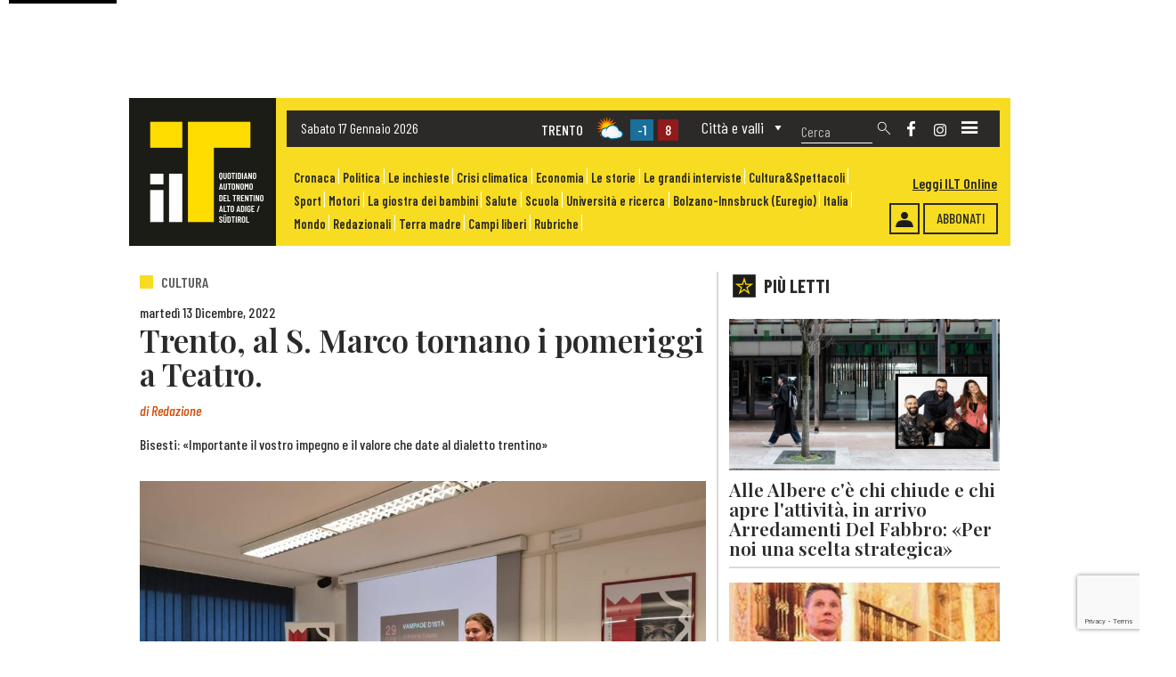

--- FILE ---
content_type: text/html; charset=utf-8
request_url: https://www.google.com/recaptcha/api2/anchor?ar=1&k=6LeRg-MqAAAAAF4cGxBeW8XWWU1yIKEW-HdAlY0A&co=aHR0cHM6Ly93d3cuaWx0cXVvdGlkaWFuby5pdDo0NDM.&hl=en&v=PoyoqOPhxBO7pBk68S4YbpHZ&size=invisible&anchor-ms=20000&execute-ms=30000&cb=ls07chqnmqc8
body_size: 48937
content:
<!DOCTYPE HTML><html dir="ltr" lang="en"><head><meta http-equiv="Content-Type" content="text/html; charset=UTF-8">
<meta http-equiv="X-UA-Compatible" content="IE=edge">
<title>reCAPTCHA</title>
<style type="text/css">
/* cyrillic-ext */
@font-face {
  font-family: 'Roboto';
  font-style: normal;
  font-weight: 400;
  font-stretch: 100%;
  src: url(//fonts.gstatic.com/s/roboto/v48/KFO7CnqEu92Fr1ME7kSn66aGLdTylUAMa3GUBHMdazTgWw.woff2) format('woff2');
  unicode-range: U+0460-052F, U+1C80-1C8A, U+20B4, U+2DE0-2DFF, U+A640-A69F, U+FE2E-FE2F;
}
/* cyrillic */
@font-face {
  font-family: 'Roboto';
  font-style: normal;
  font-weight: 400;
  font-stretch: 100%;
  src: url(//fonts.gstatic.com/s/roboto/v48/KFO7CnqEu92Fr1ME7kSn66aGLdTylUAMa3iUBHMdazTgWw.woff2) format('woff2');
  unicode-range: U+0301, U+0400-045F, U+0490-0491, U+04B0-04B1, U+2116;
}
/* greek-ext */
@font-face {
  font-family: 'Roboto';
  font-style: normal;
  font-weight: 400;
  font-stretch: 100%;
  src: url(//fonts.gstatic.com/s/roboto/v48/KFO7CnqEu92Fr1ME7kSn66aGLdTylUAMa3CUBHMdazTgWw.woff2) format('woff2');
  unicode-range: U+1F00-1FFF;
}
/* greek */
@font-face {
  font-family: 'Roboto';
  font-style: normal;
  font-weight: 400;
  font-stretch: 100%;
  src: url(//fonts.gstatic.com/s/roboto/v48/KFO7CnqEu92Fr1ME7kSn66aGLdTylUAMa3-UBHMdazTgWw.woff2) format('woff2');
  unicode-range: U+0370-0377, U+037A-037F, U+0384-038A, U+038C, U+038E-03A1, U+03A3-03FF;
}
/* math */
@font-face {
  font-family: 'Roboto';
  font-style: normal;
  font-weight: 400;
  font-stretch: 100%;
  src: url(//fonts.gstatic.com/s/roboto/v48/KFO7CnqEu92Fr1ME7kSn66aGLdTylUAMawCUBHMdazTgWw.woff2) format('woff2');
  unicode-range: U+0302-0303, U+0305, U+0307-0308, U+0310, U+0312, U+0315, U+031A, U+0326-0327, U+032C, U+032F-0330, U+0332-0333, U+0338, U+033A, U+0346, U+034D, U+0391-03A1, U+03A3-03A9, U+03B1-03C9, U+03D1, U+03D5-03D6, U+03F0-03F1, U+03F4-03F5, U+2016-2017, U+2034-2038, U+203C, U+2040, U+2043, U+2047, U+2050, U+2057, U+205F, U+2070-2071, U+2074-208E, U+2090-209C, U+20D0-20DC, U+20E1, U+20E5-20EF, U+2100-2112, U+2114-2115, U+2117-2121, U+2123-214F, U+2190, U+2192, U+2194-21AE, U+21B0-21E5, U+21F1-21F2, U+21F4-2211, U+2213-2214, U+2216-22FF, U+2308-230B, U+2310, U+2319, U+231C-2321, U+2336-237A, U+237C, U+2395, U+239B-23B7, U+23D0, U+23DC-23E1, U+2474-2475, U+25AF, U+25B3, U+25B7, U+25BD, U+25C1, U+25CA, U+25CC, U+25FB, U+266D-266F, U+27C0-27FF, U+2900-2AFF, U+2B0E-2B11, U+2B30-2B4C, U+2BFE, U+3030, U+FF5B, U+FF5D, U+1D400-1D7FF, U+1EE00-1EEFF;
}
/* symbols */
@font-face {
  font-family: 'Roboto';
  font-style: normal;
  font-weight: 400;
  font-stretch: 100%;
  src: url(//fonts.gstatic.com/s/roboto/v48/KFO7CnqEu92Fr1ME7kSn66aGLdTylUAMaxKUBHMdazTgWw.woff2) format('woff2');
  unicode-range: U+0001-000C, U+000E-001F, U+007F-009F, U+20DD-20E0, U+20E2-20E4, U+2150-218F, U+2190, U+2192, U+2194-2199, U+21AF, U+21E6-21F0, U+21F3, U+2218-2219, U+2299, U+22C4-22C6, U+2300-243F, U+2440-244A, U+2460-24FF, U+25A0-27BF, U+2800-28FF, U+2921-2922, U+2981, U+29BF, U+29EB, U+2B00-2BFF, U+4DC0-4DFF, U+FFF9-FFFB, U+10140-1018E, U+10190-1019C, U+101A0, U+101D0-101FD, U+102E0-102FB, U+10E60-10E7E, U+1D2C0-1D2D3, U+1D2E0-1D37F, U+1F000-1F0FF, U+1F100-1F1AD, U+1F1E6-1F1FF, U+1F30D-1F30F, U+1F315, U+1F31C, U+1F31E, U+1F320-1F32C, U+1F336, U+1F378, U+1F37D, U+1F382, U+1F393-1F39F, U+1F3A7-1F3A8, U+1F3AC-1F3AF, U+1F3C2, U+1F3C4-1F3C6, U+1F3CA-1F3CE, U+1F3D4-1F3E0, U+1F3ED, U+1F3F1-1F3F3, U+1F3F5-1F3F7, U+1F408, U+1F415, U+1F41F, U+1F426, U+1F43F, U+1F441-1F442, U+1F444, U+1F446-1F449, U+1F44C-1F44E, U+1F453, U+1F46A, U+1F47D, U+1F4A3, U+1F4B0, U+1F4B3, U+1F4B9, U+1F4BB, U+1F4BF, U+1F4C8-1F4CB, U+1F4D6, U+1F4DA, U+1F4DF, U+1F4E3-1F4E6, U+1F4EA-1F4ED, U+1F4F7, U+1F4F9-1F4FB, U+1F4FD-1F4FE, U+1F503, U+1F507-1F50B, U+1F50D, U+1F512-1F513, U+1F53E-1F54A, U+1F54F-1F5FA, U+1F610, U+1F650-1F67F, U+1F687, U+1F68D, U+1F691, U+1F694, U+1F698, U+1F6AD, U+1F6B2, U+1F6B9-1F6BA, U+1F6BC, U+1F6C6-1F6CF, U+1F6D3-1F6D7, U+1F6E0-1F6EA, U+1F6F0-1F6F3, U+1F6F7-1F6FC, U+1F700-1F7FF, U+1F800-1F80B, U+1F810-1F847, U+1F850-1F859, U+1F860-1F887, U+1F890-1F8AD, U+1F8B0-1F8BB, U+1F8C0-1F8C1, U+1F900-1F90B, U+1F93B, U+1F946, U+1F984, U+1F996, U+1F9E9, U+1FA00-1FA6F, U+1FA70-1FA7C, U+1FA80-1FA89, U+1FA8F-1FAC6, U+1FACE-1FADC, U+1FADF-1FAE9, U+1FAF0-1FAF8, U+1FB00-1FBFF;
}
/* vietnamese */
@font-face {
  font-family: 'Roboto';
  font-style: normal;
  font-weight: 400;
  font-stretch: 100%;
  src: url(//fonts.gstatic.com/s/roboto/v48/KFO7CnqEu92Fr1ME7kSn66aGLdTylUAMa3OUBHMdazTgWw.woff2) format('woff2');
  unicode-range: U+0102-0103, U+0110-0111, U+0128-0129, U+0168-0169, U+01A0-01A1, U+01AF-01B0, U+0300-0301, U+0303-0304, U+0308-0309, U+0323, U+0329, U+1EA0-1EF9, U+20AB;
}
/* latin-ext */
@font-face {
  font-family: 'Roboto';
  font-style: normal;
  font-weight: 400;
  font-stretch: 100%;
  src: url(//fonts.gstatic.com/s/roboto/v48/KFO7CnqEu92Fr1ME7kSn66aGLdTylUAMa3KUBHMdazTgWw.woff2) format('woff2');
  unicode-range: U+0100-02BA, U+02BD-02C5, U+02C7-02CC, U+02CE-02D7, U+02DD-02FF, U+0304, U+0308, U+0329, U+1D00-1DBF, U+1E00-1E9F, U+1EF2-1EFF, U+2020, U+20A0-20AB, U+20AD-20C0, U+2113, U+2C60-2C7F, U+A720-A7FF;
}
/* latin */
@font-face {
  font-family: 'Roboto';
  font-style: normal;
  font-weight: 400;
  font-stretch: 100%;
  src: url(//fonts.gstatic.com/s/roboto/v48/KFO7CnqEu92Fr1ME7kSn66aGLdTylUAMa3yUBHMdazQ.woff2) format('woff2');
  unicode-range: U+0000-00FF, U+0131, U+0152-0153, U+02BB-02BC, U+02C6, U+02DA, U+02DC, U+0304, U+0308, U+0329, U+2000-206F, U+20AC, U+2122, U+2191, U+2193, U+2212, U+2215, U+FEFF, U+FFFD;
}
/* cyrillic-ext */
@font-face {
  font-family: 'Roboto';
  font-style: normal;
  font-weight: 500;
  font-stretch: 100%;
  src: url(//fonts.gstatic.com/s/roboto/v48/KFO7CnqEu92Fr1ME7kSn66aGLdTylUAMa3GUBHMdazTgWw.woff2) format('woff2');
  unicode-range: U+0460-052F, U+1C80-1C8A, U+20B4, U+2DE0-2DFF, U+A640-A69F, U+FE2E-FE2F;
}
/* cyrillic */
@font-face {
  font-family: 'Roboto';
  font-style: normal;
  font-weight: 500;
  font-stretch: 100%;
  src: url(//fonts.gstatic.com/s/roboto/v48/KFO7CnqEu92Fr1ME7kSn66aGLdTylUAMa3iUBHMdazTgWw.woff2) format('woff2');
  unicode-range: U+0301, U+0400-045F, U+0490-0491, U+04B0-04B1, U+2116;
}
/* greek-ext */
@font-face {
  font-family: 'Roboto';
  font-style: normal;
  font-weight: 500;
  font-stretch: 100%;
  src: url(//fonts.gstatic.com/s/roboto/v48/KFO7CnqEu92Fr1ME7kSn66aGLdTylUAMa3CUBHMdazTgWw.woff2) format('woff2');
  unicode-range: U+1F00-1FFF;
}
/* greek */
@font-face {
  font-family: 'Roboto';
  font-style: normal;
  font-weight: 500;
  font-stretch: 100%;
  src: url(//fonts.gstatic.com/s/roboto/v48/KFO7CnqEu92Fr1ME7kSn66aGLdTylUAMa3-UBHMdazTgWw.woff2) format('woff2');
  unicode-range: U+0370-0377, U+037A-037F, U+0384-038A, U+038C, U+038E-03A1, U+03A3-03FF;
}
/* math */
@font-face {
  font-family: 'Roboto';
  font-style: normal;
  font-weight: 500;
  font-stretch: 100%;
  src: url(//fonts.gstatic.com/s/roboto/v48/KFO7CnqEu92Fr1ME7kSn66aGLdTylUAMawCUBHMdazTgWw.woff2) format('woff2');
  unicode-range: U+0302-0303, U+0305, U+0307-0308, U+0310, U+0312, U+0315, U+031A, U+0326-0327, U+032C, U+032F-0330, U+0332-0333, U+0338, U+033A, U+0346, U+034D, U+0391-03A1, U+03A3-03A9, U+03B1-03C9, U+03D1, U+03D5-03D6, U+03F0-03F1, U+03F4-03F5, U+2016-2017, U+2034-2038, U+203C, U+2040, U+2043, U+2047, U+2050, U+2057, U+205F, U+2070-2071, U+2074-208E, U+2090-209C, U+20D0-20DC, U+20E1, U+20E5-20EF, U+2100-2112, U+2114-2115, U+2117-2121, U+2123-214F, U+2190, U+2192, U+2194-21AE, U+21B0-21E5, U+21F1-21F2, U+21F4-2211, U+2213-2214, U+2216-22FF, U+2308-230B, U+2310, U+2319, U+231C-2321, U+2336-237A, U+237C, U+2395, U+239B-23B7, U+23D0, U+23DC-23E1, U+2474-2475, U+25AF, U+25B3, U+25B7, U+25BD, U+25C1, U+25CA, U+25CC, U+25FB, U+266D-266F, U+27C0-27FF, U+2900-2AFF, U+2B0E-2B11, U+2B30-2B4C, U+2BFE, U+3030, U+FF5B, U+FF5D, U+1D400-1D7FF, U+1EE00-1EEFF;
}
/* symbols */
@font-face {
  font-family: 'Roboto';
  font-style: normal;
  font-weight: 500;
  font-stretch: 100%;
  src: url(//fonts.gstatic.com/s/roboto/v48/KFO7CnqEu92Fr1ME7kSn66aGLdTylUAMaxKUBHMdazTgWw.woff2) format('woff2');
  unicode-range: U+0001-000C, U+000E-001F, U+007F-009F, U+20DD-20E0, U+20E2-20E4, U+2150-218F, U+2190, U+2192, U+2194-2199, U+21AF, U+21E6-21F0, U+21F3, U+2218-2219, U+2299, U+22C4-22C6, U+2300-243F, U+2440-244A, U+2460-24FF, U+25A0-27BF, U+2800-28FF, U+2921-2922, U+2981, U+29BF, U+29EB, U+2B00-2BFF, U+4DC0-4DFF, U+FFF9-FFFB, U+10140-1018E, U+10190-1019C, U+101A0, U+101D0-101FD, U+102E0-102FB, U+10E60-10E7E, U+1D2C0-1D2D3, U+1D2E0-1D37F, U+1F000-1F0FF, U+1F100-1F1AD, U+1F1E6-1F1FF, U+1F30D-1F30F, U+1F315, U+1F31C, U+1F31E, U+1F320-1F32C, U+1F336, U+1F378, U+1F37D, U+1F382, U+1F393-1F39F, U+1F3A7-1F3A8, U+1F3AC-1F3AF, U+1F3C2, U+1F3C4-1F3C6, U+1F3CA-1F3CE, U+1F3D4-1F3E0, U+1F3ED, U+1F3F1-1F3F3, U+1F3F5-1F3F7, U+1F408, U+1F415, U+1F41F, U+1F426, U+1F43F, U+1F441-1F442, U+1F444, U+1F446-1F449, U+1F44C-1F44E, U+1F453, U+1F46A, U+1F47D, U+1F4A3, U+1F4B0, U+1F4B3, U+1F4B9, U+1F4BB, U+1F4BF, U+1F4C8-1F4CB, U+1F4D6, U+1F4DA, U+1F4DF, U+1F4E3-1F4E6, U+1F4EA-1F4ED, U+1F4F7, U+1F4F9-1F4FB, U+1F4FD-1F4FE, U+1F503, U+1F507-1F50B, U+1F50D, U+1F512-1F513, U+1F53E-1F54A, U+1F54F-1F5FA, U+1F610, U+1F650-1F67F, U+1F687, U+1F68D, U+1F691, U+1F694, U+1F698, U+1F6AD, U+1F6B2, U+1F6B9-1F6BA, U+1F6BC, U+1F6C6-1F6CF, U+1F6D3-1F6D7, U+1F6E0-1F6EA, U+1F6F0-1F6F3, U+1F6F7-1F6FC, U+1F700-1F7FF, U+1F800-1F80B, U+1F810-1F847, U+1F850-1F859, U+1F860-1F887, U+1F890-1F8AD, U+1F8B0-1F8BB, U+1F8C0-1F8C1, U+1F900-1F90B, U+1F93B, U+1F946, U+1F984, U+1F996, U+1F9E9, U+1FA00-1FA6F, U+1FA70-1FA7C, U+1FA80-1FA89, U+1FA8F-1FAC6, U+1FACE-1FADC, U+1FADF-1FAE9, U+1FAF0-1FAF8, U+1FB00-1FBFF;
}
/* vietnamese */
@font-face {
  font-family: 'Roboto';
  font-style: normal;
  font-weight: 500;
  font-stretch: 100%;
  src: url(//fonts.gstatic.com/s/roboto/v48/KFO7CnqEu92Fr1ME7kSn66aGLdTylUAMa3OUBHMdazTgWw.woff2) format('woff2');
  unicode-range: U+0102-0103, U+0110-0111, U+0128-0129, U+0168-0169, U+01A0-01A1, U+01AF-01B0, U+0300-0301, U+0303-0304, U+0308-0309, U+0323, U+0329, U+1EA0-1EF9, U+20AB;
}
/* latin-ext */
@font-face {
  font-family: 'Roboto';
  font-style: normal;
  font-weight: 500;
  font-stretch: 100%;
  src: url(//fonts.gstatic.com/s/roboto/v48/KFO7CnqEu92Fr1ME7kSn66aGLdTylUAMa3KUBHMdazTgWw.woff2) format('woff2');
  unicode-range: U+0100-02BA, U+02BD-02C5, U+02C7-02CC, U+02CE-02D7, U+02DD-02FF, U+0304, U+0308, U+0329, U+1D00-1DBF, U+1E00-1E9F, U+1EF2-1EFF, U+2020, U+20A0-20AB, U+20AD-20C0, U+2113, U+2C60-2C7F, U+A720-A7FF;
}
/* latin */
@font-face {
  font-family: 'Roboto';
  font-style: normal;
  font-weight: 500;
  font-stretch: 100%;
  src: url(//fonts.gstatic.com/s/roboto/v48/KFO7CnqEu92Fr1ME7kSn66aGLdTylUAMa3yUBHMdazQ.woff2) format('woff2');
  unicode-range: U+0000-00FF, U+0131, U+0152-0153, U+02BB-02BC, U+02C6, U+02DA, U+02DC, U+0304, U+0308, U+0329, U+2000-206F, U+20AC, U+2122, U+2191, U+2193, U+2212, U+2215, U+FEFF, U+FFFD;
}
/* cyrillic-ext */
@font-face {
  font-family: 'Roboto';
  font-style: normal;
  font-weight: 900;
  font-stretch: 100%;
  src: url(//fonts.gstatic.com/s/roboto/v48/KFO7CnqEu92Fr1ME7kSn66aGLdTylUAMa3GUBHMdazTgWw.woff2) format('woff2');
  unicode-range: U+0460-052F, U+1C80-1C8A, U+20B4, U+2DE0-2DFF, U+A640-A69F, U+FE2E-FE2F;
}
/* cyrillic */
@font-face {
  font-family: 'Roboto';
  font-style: normal;
  font-weight: 900;
  font-stretch: 100%;
  src: url(//fonts.gstatic.com/s/roboto/v48/KFO7CnqEu92Fr1ME7kSn66aGLdTylUAMa3iUBHMdazTgWw.woff2) format('woff2');
  unicode-range: U+0301, U+0400-045F, U+0490-0491, U+04B0-04B1, U+2116;
}
/* greek-ext */
@font-face {
  font-family: 'Roboto';
  font-style: normal;
  font-weight: 900;
  font-stretch: 100%;
  src: url(//fonts.gstatic.com/s/roboto/v48/KFO7CnqEu92Fr1ME7kSn66aGLdTylUAMa3CUBHMdazTgWw.woff2) format('woff2');
  unicode-range: U+1F00-1FFF;
}
/* greek */
@font-face {
  font-family: 'Roboto';
  font-style: normal;
  font-weight: 900;
  font-stretch: 100%;
  src: url(//fonts.gstatic.com/s/roboto/v48/KFO7CnqEu92Fr1ME7kSn66aGLdTylUAMa3-UBHMdazTgWw.woff2) format('woff2');
  unicode-range: U+0370-0377, U+037A-037F, U+0384-038A, U+038C, U+038E-03A1, U+03A3-03FF;
}
/* math */
@font-face {
  font-family: 'Roboto';
  font-style: normal;
  font-weight: 900;
  font-stretch: 100%;
  src: url(//fonts.gstatic.com/s/roboto/v48/KFO7CnqEu92Fr1ME7kSn66aGLdTylUAMawCUBHMdazTgWw.woff2) format('woff2');
  unicode-range: U+0302-0303, U+0305, U+0307-0308, U+0310, U+0312, U+0315, U+031A, U+0326-0327, U+032C, U+032F-0330, U+0332-0333, U+0338, U+033A, U+0346, U+034D, U+0391-03A1, U+03A3-03A9, U+03B1-03C9, U+03D1, U+03D5-03D6, U+03F0-03F1, U+03F4-03F5, U+2016-2017, U+2034-2038, U+203C, U+2040, U+2043, U+2047, U+2050, U+2057, U+205F, U+2070-2071, U+2074-208E, U+2090-209C, U+20D0-20DC, U+20E1, U+20E5-20EF, U+2100-2112, U+2114-2115, U+2117-2121, U+2123-214F, U+2190, U+2192, U+2194-21AE, U+21B0-21E5, U+21F1-21F2, U+21F4-2211, U+2213-2214, U+2216-22FF, U+2308-230B, U+2310, U+2319, U+231C-2321, U+2336-237A, U+237C, U+2395, U+239B-23B7, U+23D0, U+23DC-23E1, U+2474-2475, U+25AF, U+25B3, U+25B7, U+25BD, U+25C1, U+25CA, U+25CC, U+25FB, U+266D-266F, U+27C0-27FF, U+2900-2AFF, U+2B0E-2B11, U+2B30-2B4C, U+2BFE, U+3030, U+FF5B, U+FF5D, U+1D400-1D7FF, U+1EE00-1EEFF;
}
/* symbols */
@font-face {
  font-family: 'Roboto';
  font-style: normal;
  font-weight: 900;
  font-stretch: 100%;
  src: url(//fonts.gstatic.com/s/roboto/v48/KFO7CnqEu92Fr1ME7kSn66aGLdTylUAMaxKUBHMdazTgWw.woff2) format('woff2');
  unicode-range: U+0001-000C, U+000E-001F, U+007F-009F, U+20DD-20E0, U+20E2-20E4, U+2150-218F, U+2190, U+2192, U+2194-2199, U+21AF, U+21E6-21F0, U+21F3, U+2218-2219, U+2299, U+22C4-22C6, U+2300-243F, U+2440-244A, U+2460-24FF, U+25A0-27BF, U+2800-28FF, U+2921-2922, U+2981, U+29BF, U+29EB, U+2B00-2BFF, U+4DC0-4DFF, U+FFF9-FFFB, U+10140-1018E, U+10190-1019C, U+101A0, U+101D0-101FD, U+102E0-102FB, U+10E60-10E7E, U+1D2C0-1D2D3, U+1D2E0-1D37F, U+1F000-1F0FF, U+1F100-1F1AD, U+1F1E6-1F1FF, U+1F30D-1F30F, U+1F315, U+1F31C, U+1F31E, U+1F320-1F32C, U+1F336, U+1F378, U+1F37D, U+1F382, U+1F393-1F39F, U+1F3A7-1F3A8, U+1F3AC-1F3AF, U+1F3C2, U+1F3C4-1F3C6, U+1F3CA-1F3CE, U+1F3D4-1F3E0, U+1F3ED, U+1F3F1-1F3F3, U+1F3F5-1F3F7, U+1F408, U+1F415, U+1F41F, U+1F426, U+1F43F, U+1F441-1F442, U+1F444, U+1F446-1F449, U+1F44C-1F44E, U+1F453, U+1F46A, U+1F47D, U+1F4A3, U+1F4B0, U+1F4B3, U+1F4B9, U+1F4BB, U+1F4BF, U+1F4C8-1F4CB, U+1F4D6, U+1F4DA, U+1F4DF, U+1F4E3-1F4E6, U+1F4EA-1F4ED, U+1F4F7, U+1F4F9-1F4FB, U+1F4FD-1F4FE, U+1F503, U+1F507-1F50B, U+1F50D, U+1F512-1F513, U+1F53E-1F54A, U+1F54F-1F5FA, U+1F610, U+1F650-1F67F, U+1F687, U+1F68D, U+1F691, U+1F694, U+1F698, U+1F6AD, U+1F6B2, U+1F6B9-1F6BA, U+1F6BC, U+1F6C6-1F6CF, U+1F6D3-1F6D7, U+1F6E0-1F6EA, U+1F6F0-1F6F3, U+1F6F7-1F6FC, U+1F700-1F7FF, U+1F800-1F80B, U+1F810-1F847, U+1F850-1F859, U+1F860-1F887, U+1F890-1F8AD, U+1F8B0-1F8BB, U+1F8C0-1F8C1, U+1F900-1F90B, U+1F93B, U+1F946, U+1F984, U+1F996, U+1F9E9, U+1FA00-1FA6F, U+1FA70-1FA7C, U+1FA80-1FA89, U+1FA8F-1FAC6, U+1FACE-1FADC, U+1FADF-1FAE9, U+1FAF0-1FAF8, U+1FB00-1FBFF;
}
/* vietnamese */
@font-face {
  font-family: 'Roboto';
  font-style: normal;
  font-weight: 900;
  font-stretch: 100%;
  src: url(//fonts.gstatic.com/s/roboto/v48/KFO7CnqEu92Fr1ME7kSn66aGLdTylUAMa3OUBHMdazTgWw.woff2) format('woff2');
  unicode-range: U+0102-0103, U+0110-0111, U+0128-0129, U+0168-0169, U+01A0-01A1, U+01AF-01B0, U+0300-0301, U+0303-0304, U+0308-0309, U+0323, U+0329, U+1EA0-1EF9, U+20AB;
}
/* latin-ext */
@font-face {
  font-family: 'Roboto';
  font-style: normal;
  font-weight: 900;
  font-stretch: 100%;
  src: url(//fonts.gstatic.com/s/roboto/v48/KFO7CnqEu92Fr1ME7kSn66aGLdTylUAMa3KUBHMdazTgWw.woff2) format('woff2');
  unicode-range: U+0100-02BA, U+02BD-02C5, U+02C7-02CC, U+02CE-02D7, U+02DD-02FF, U+0304, U+0308, U+0329, U+1D00-1DBF, U+1E00-1E9F, U+1EF2-1EFF, U+2020, U+20A0-20AB, U+20AD-20C0, U+2113, U+2C60-2C7F, U+A720-A7FF;
}
/* latin */
@font-face {
  font-family: 'Roboto';
  font-style: normal;
  font-weight: 900;
  font-stretch: 100%;
  src: url(//fonts.gstatic.com/s/roboto/v48/KFO7CnqEu92Fr1ME7kSn66aGLdTylUAMa3yUBHMdazQ.woff2) format('woff2');
  unicode-range: U+0000-00FF, U+0131, U+0152-0153, U+02BB-02BC, U+02C6, U+02DA, U+02DC, U+0304, U+0308, U+0329, U+2000-206F, U+20AC, U+2122, U+2191, U+2193, U+2212, U+2215, U+FEFF, U+FFFD;
}

</style>
<link rel="stylesheet" type="text/css" href="https://www.gstatic.com/recaptcha/releases/PoyoqOPhxBO7pBk68S4YbpHZ/styles__ltr.css">
<script nonce="8p_hEgYI_N-kG2gXj6_l2w" type="text/javascript">window['__recaptcha_api'] = 'https://www.google.com/recaptcha/api2/';</script>
<script type="text/javascript" src="https://www.gstatic.com/recaptcha/releases/PoyoqOPhxBO7pBk68S4YbpHZ/recaptcha__en.js" nonce="8p_hEgYI_N-kG2gXj6_l2w">
      
    </script></head>
<body><div id="rc-anchor-alert" class="rc-anchor-alert"></div>
<input type="hidden" id="recaptcha-token" value="[base64]">
<script type="text/javascript" nonce="8p_hEgYI_N-kG2gXj6_l2w">
      recaptcha.anchor.Main.init("[\x22ainput\x22,[\x22bgdata\x22,\x22\x22,\[base64]/[base64]/bmV3IFpbdF0obVswXSk6Sz09Mj9uZXcgWlt0XShtWzBdLG1bMV0pOks9PTM/bmV3IFpbdF0obVswXSxtWzFdLG1bMl0pOks9PTQ/[base64]/[base64]/[base64]/[base64]/[base64]/[base64]/[base64]/[base64]/[base64]/[base64]/[base64]/[base64]/[base64]/[base64]\\u003d\\u003d\x22,\[base64]\\u003d\\u003d\x22,\[base64]/DsXbDkGzDqDDCl3cPCWF/QsOKwofDoBpSesOcw5hxwr7DrsOWw4xewrBOC8OMScK8JTfCocK/[base64]/L8KbBsKtwoQHwpYBWMK1w5kAwr/CiEQiZkcEwrHCiEjDp8KkC3bCusKgwrQnwonCpz/DqQAxw6oZGsKbwoALwo02EUXCjsKhw5UTwqbDvC3ChGp8OHXDtsOoJAQywokbwr9qYQvDqg3DqsKrw7A8w7nDjWgjw6UPwqhdNkXCkcKawpAlwq0IwoRow7tRw5xewo8EYjkRwp/CqQ7Dp8KdwpbDkHM+E8Kjw77Dm8KkFG4IHTjCssKDahHDhcOrYsOPwpbCuRFGBcKlwrYUKsO4w5d4T8KTB8KrZ3N9wqHDpcOmwqXChFMxwqp4wq/CjTXDiMKAe1Vgw49Pw61AKy/DtcOSZFTChQUYwoBSw48ZUcO6dC8Nw4TCjMKyKsKrw615w4ppVg0dcj/[base64]/Ds8OwQGttb8OiF8OMRzfDn8KjLQFQw787PsKvQcKMBn9JD8OLw7PDkVdVwr0PwrXCjCDClD3CpzgkQXbCicOiwrHCmcKlck3CkcKzTgIXNlQew7/Cl8KCdMKpGhzCicK0PQ9tAw8vw5w9KsKjwp/CmcOywqtEZsOUInAmwrzCqR5zJMKfwpfChnoIaWhnw53DvsOyEMOuw5zDoAJQGsKYVUPDj1rCn2gaw4UBPcOTdMOXw4nCsAXDsEg/DsOkwpV5QsOUw4rDnMK2woRJJVM9worDssOPSA1OZBTCpy8sfsOtYMKECXNxw7/DtgLDtMKeWMODYsKVA8OLRMOPIcOCwrxXwrU1OUXDgC0HGkzDoAXCuQclwp4wKnQySBxAAz/ChsKlXMKAL8K3w6TDkxnCuzjDsMOMwq3DlnFgw5TCosOYw6c2O8K2XsOXwoPDrxnChjbDtgkQasKHZn/DthBWA8O2w40EwrBHUcKCVgRvw7/CsQNHWVklw5PDgMKyJDLCmMOMw5bDmsKSw6YlKXNPwqvCisKSw7FEDcKmw4DDssOHAsO4wq/[base64]/[base64]/Dt8O8w7PCkFLClMK+bHTDhSrCvzHCmT9AGMK/TcKfbsKuUsKxw6VGZ8KedGVhwqxDO8Ktw7rDhDsTN1lTT18Ew7LDtsKbw6wQXcONBj0/Xz5SXsKdLXFcAAJvICJqwqAza8O2w68DwofCu8O/wrNUXQxzKcKmw4hzwozDpcOIaMOYe8OXw7rCpsK/HXoswpfCncKMDcKnRcKPwpvCo8Opw4BEYnMTUMO8dwRYB3YVw4fCi8KzW2tnZGxhGcKPwqpew6czw5AYwrYBw4bCk3gYIMOnw4QZdMORwpvDogwdw7jDpV3CmcK3QV/CnMOkbzY2w5Ncw7hUw7FpSMKebsO/CH/CocOLAMK4ZwAjWsO1wpQ/w6pLEcOJQ0IbwrDCvUsmKMKdInHDlGTDncKvw5zCu0JuPMKwDsKlCynDicOgIg7Ch8OpaW3CgcKVT0/DmMKiDiHClCXDsijCgkTDslnDohsvwpLCj8ONYMKXw4EQwrxIwpnCpMKiN3V7PgVhwrHDssKOw646woDCl2LCvi9xMlvChMKbVjLCpcOONWzCq8OGWm/DmWnDssOMLX7CtVjDlsOgwp5OV8KLHg5Iw5F1wrnCu8Kww7RQDSEcw5/[base64]/[base64]/w4Iqw7vDg8Obw5LCoVLDlsKMwq3CpMKnwrERfMKfCy7DiMK3VMKHb8OzwqvDtzRLwq9aw4AiCcKeVBnDg8OPwr/CjmXDoMKOwovCjsOeEk0zw4/[base64]/DpWnChMOeYWfDo8KKY8OJQMKtwrvDl8KSMWwhw7TDuyB3MMKiwrYFSjrDnD5Yw4lXHD9pw5DCpTZCwo/DuMKZScKgwoTCnybDhVY6wprDqAltNxoHHEPDoGZgWcOwUy3DrsOSwrF1WSlxwpMHwr8zCnPChMKvUF1oJ2gTwq3CjcO1GjbClCTDiiExF8ORWsO3wog4wpbCmcOTw4LClsO1w4U6OcKewrJRGsKrw7PDrWDCt8OKw7nCsiBWwr3Dh0bDqnfDh8O0Vx/DgFBiw4TCgDAcw4/DiMKvw5vChDjCpsOSw4JzwpvDh13DvcK4IyAGw5vDjTDDqcKDU8K2TcOzGjnCs2lPeMOKd8OqI07CvMObw69eBWDCrn0pRMKfw7TDpcKXJ8OKEsOOEcKqw4fCj0vDhhLDjcKyWMK9wo50wrfDnxJ6WRLDokXCunUMX0U9w5/CmVDCp8K5JyXCsMO4ecKxTcO/M23Ct8KuwqbDlcKCDHjCpHLDqGM2w6fCusOJw7bDhMKmw6ZYXB/DucKewrprK8Oiw6fDjxHDgsOJwoLCi254R8Oawq1mDMOiwqzCt38nDkjCoGp6wqTDjcOLw6QBWW7CmzN9wqjCg1JaP27DjnY3E8Oiwro7AMO5ag5/w4/[base64]/CpAYqwqN/O8KkF8KfEMKnPsOGZDXDhMOPwpc0MzPDrihkw77Chisgw5JFYSRswqspwoZkw6zCrcKqWsKGbgkYw7I5NsKkwqXCmcOhNmnCunlMw50ww4XDmMOFKC/Ck8O6XAXDqMKKwp3Ds8OBwrrCvcOeWcOGCwTDicKtB8Ogwr58f0LDn8Ouwol9fsK/wo3DsyAlfMO+dMKGwrfCgcKvMQTCvMKvOcKnw6/CjwXCnwPDqsOxEAQQwq/[base64]/[base64]/[base64]/CtAjDgjfDkx/Cl8O7w7zDucKCw50jwrrDj3nDicKjKDZ/w6AgwqLDvcOpw7/CnMOSwpM6wqDDsMKlGkfCjGHCmXFWCsObcMOxN01QOyvDhX88w7I/woLDjVUQwqErw5doJkjDqMKjwqPDkcONCcOADcOQNH3DgUvChGfCkMKSbljCq8KBVRc/wofDuUzCt8K3wpnDjTLCkxIGwpBEcsOoRXsYwrQMEyrCgMKhw4ozw6g8IQrDt18/wpQ0wrPDglDDk8KZw7J4LS/DiTnClsKjAMK8wqB3w7o+OsOjw73CnXXDpAHDqcOJZMOFTE3DmQIxM8OfJAgAw63CnMOEfRfDncKMwoBrYjDDscKYwqPDp8OEw4lyAHjDgQvCisKBOiMKM8OVGMK2w6TDs8KyXHMDwoUhw67Cv8OSMcKaXsKiwrEeXljDg0QRMMOewot3wr7Dk8OlCMOlwr/DpDkcR07DhsOew4jCnQDDisO3RMOFKcKEWDfDrsOMwpvDkMONwprDocKkLArDpDJnw4chacK7ZsO3SQTCmCUnfUEVwrzCjGsfVQd4W8KCBcOGwoQnwpxUOsKtJW/DtETDpMOBQE7DmTI9GMKBwrrCtnbDucKRw6NtQBXCl8OtwoPDuGcQw7bDqHDDjcOow47CnDvDgkjDvsKgw4tvL8OtH8Kqw6xDVHDDhUoqc8KswrU0wr/[base64]/DgsORwoMDw6rCo8KqwqvCk8KXXlfDiMK0wpgWDsOHw6HDhV4FwpsKFyc7w5Z8w4/[base64]/w5kEYGVZwpnDg8Omwp7DrMKGayBawoQnwp0Rw7zDpQ8Bwp4owrnChcOJZsKGw5LClnrClcK0IzMYYcKVw7/Cr2UUSSfDmmPDkRxVw5PDuMKVf1bDniUrSMOWwq7DqWnDt8ONwoJ7wo1uBGIWAVBRw47CgcKnwr5vQHnCpTHCgMOsw6DDvy7DscKyDT/DiMOzFcKnV8OzwozCoQrCs8K1w63Cq0LDr8OTw5rDscOhw59lw44EYcOYYS3CpsK7wpDCkFvCo8O9w5PDvCAENcOhw7fCjijChn/ClMKeJmXDiRDCmMO8elPCtQcVW8KlwqLDvSYJLhPCs8KCw5YscG5vw5jDjSDCkXJ5VAZzw4/Cg1omej8eAlHCpHZlw67DmlrCpDTDuMKewojDh3UmwqcUb8O/w63DmMK3worDkkcgw59lw7zDncK3NGgZwqrDsMOnwoLCghvCtcOQOlBQwop7UyUQw53Djj9Bw6V/[base64]/DscOLRlDCmA/[base64]/CqzZLwrzCpGkMWmBvw5HDuMKdwp8LDFvDhMO7wq48UgBmw6gMw61fIsKNLQLCocOLw4HCux0kLsOqwp0gwpI3YsKLLMOQwoU7TTsENMKEwrLCjhzCnDQxwrxuw7PCrcOBw7BafxTCm0VdwpFYwq/DisO7U2Aqw67CgWE5WzEgw5rCncKnS8O1wpXDpcOmwpbCrMO/woISw4ZlOyskU8O4wqPColZsw7zCt8KTe8K5wpnCmMK0wr/CscOFwq3Dh8O2w7nCsS/Cj3TDrsKkw5xbcsOaw4UYNF/CiBE6OBPDscOwdMKObMOnw6bDkndqRsK2CkLDjsKwQMOYwq9ywp9Ww7d3MsKpw5tMe8OlbS4Nwp1Xw7nDmx3DqEY+A1LCvUXDnRhjw6ZMwqfCpF42wqPDi8K6wol7B3jDgkHDtsKqDyLDkMOJwoY4HcOgwrjDqxA9w70SwprCkcOlw5wEw65lB0/[base64]/Djz3CgEQiHld6wqNJG8O2w4vDosK5wpnDgMO1w5vCqcKwFMKpw6tECsKIfxwURRrCqsO1w4N/[base64]/w54yb1RWV3LCosKLD2ZywoUIw6Eswq3CjBHCqMOlLXPCtxfColPCkHd4aTTCiT1+cD04wpolwr4aYyPDrcOIw6fDqMOmPDpew61aEcKAw5ROwplzdcKCw7/ChTQcw6VPw6rDnnBywpRTwpXDthjDvW7CnMOww7zCtcK7NsO9wqnDvH4Ow6YhwqdvwrAQbMOHw70TDWxTVAHDqUnCpsKGw4HChBzDi8KgECjDqsKTw7XCpMOqwoXClcK3wqAxwoI/wqpjPz5Ow7kfwpwQwo7DkAPCjFFnDyp/wprDuSksw7DCvcOdw5rDo15hLcOowpYFw7HCh8OjYcOZNAnCiCnCu3XDqWEpw5wewpzDnxJ7S8OsWsKecsKlw4RUBGFOKDzDtMO0c3cswoHCln/CggDDlcO+QMOuw5QLwr1Dwq0LwoXCjgvCqixYRxYVambCvzzDngXCrBM3BMOTwqcsw4LDuEHDlsKfwp3DvsOpUhHDusOewrUcwq/DksK7wqlTKMKMZMO+w73CncKrwqs+w4w1J8OowrvCjMO/X8KDw7UeScKdwoZxRyHCsQ7Ds8OFQMOEasOcwpDCjxAdWMOqDMO1wqdzwoMJw7NkwoA/LsKdITHComM8w6cWBCZ3KEzCucOYwrYcaMOdw4rDv8OJw5Z5QDUfGsOew6pKw7VVOBgmZkTChcKkS27Dp8K/w7sWOynDj8KzwrbCvW3DlVnDhsKGW2/CtgIKPBbDosOhwp7CusKIZMOXO0Fvwp0Mw6TCkcKsw4/Cpi4DVVRiHTlaw41Fwq42w4gGdMKMwoh7wpJywp3DnMO/QMKdJhM8RXrDssOvw4gfUcKIw7goecK1wr5FJsOxCMO5X8OQAMKgworCnz3DqMKxX2U0S8KSw5tawo/Cn0kwY8Kxwr0yGzfCnSgJFB0YbW3DjMKww4zDk2DCisK5w4EbwpQ8wqF1CMORwrZ/w4gRw6fCiXZuJcKyw5Yjw5cgw6nCgUEuaVnCu8OrchQbw4vCjsKIwoTCiCzDtMKeLFA6PlY1wq0jwoDCuUvCkXBqw6xtTGnCmMK9b8OkU8KKwqPDtcKxwo/CgUfDuEcTw6XDrsKEwqt/QcKNK0TCj8OTVBrDlW9QwrB2wrYzQy/Ch3Zaw4rDoMKxw6UXwqc+wqjCt3gyX8K6wqJ/woNOwqJjUzzCuhvDsglqwqTCn8Oow6XDuV0cwoN7Bw7Dig7Dk8KNfcOzw4PDkzHCvcK0wqUMwr0nwrJDC1zCjm8wNMOzwrQbDGnDh8K8wodSw6MmVsKHd8K4MSNSwrFSw4V/w6cFw79Cw5d7woTDmsKXHsKzf8KFw5FBTsO+UsKnwpwlw7rCg8O7w7DDlErDrsKIWA4dUMK0wrTDmcORF8ORwrPCiT8xw6EVw45pwofDuUvDnMOIdMOubMK2asOfK8OvEMK8w5PDtG7DpsKxw5LCvm/ClhjCvj3CuhvDvcOpwq9qPMOYHMKlOsK5w6Byw45Twrs1wptvw7oBw5kWDicfBMKCwqtMw4bCjz5tQSpdwrLCvVoOwrYzwp4gwpPCrcOmw4zCixZZw4IxNMKNPcKlasKwa8O/eVvCvFFBchMPwoHCgsO2JMKEEk3ClMKhacOQwrFXwonCgCrCpMO/w47DqSDCjsOJw6HDt3DDjTXCk8Oow6/DqcKlEMOhDsKLw4R7FsKowqMzwrPCtMKkXcKSw5vDiA0swrvDsxxQw59xwojDlTMxwp/DhcOtw5xiK8KOXcO3dTLCiyoIZkJ0R8OEU8OjwqseH37CkjDCtW7DncOdwpbDrxkYw5/DvFjCgDnCisOiF8OHfMOvwq3Dq8OqDMKYw4jCgcK1CMK9w6NRwpsIA8KaP8Kcd8Ovw5IGcWnCsMO5w5vDhkJyDWDCgcOXXcOHw4NZYMKlw77DhMK5wpnDscKqwqfCsDLCn8OmGMOEHcO9A8OAw7tsScOEwqMYwqlrw5MkUi/DvsK3Q8OSI1HDgcK0w5TCsH0WwqAOAHA6wrLDtyzCm8Kdw48Awqt3EF3Cg8KtecO8cgsrH8Oww5fCiH3DsFfCscKcW8Kcw4tEwpXChwg3w78CwoTDmsOnV2Aiw7dXH8K/S8OGbDxSw6PDo8O+TzxswoLCj0wxw5YZHcKbw4QWwrRUw4w5DcKMw5xEw4k1c1dmQMKYwrAhwoPCn1ktcU7DqSlEwq3DscKzw4AOwq/CkENBU8OkZsKjdWJ1woE3wo/ClsO1YcOHwppOw4EIf8OiwocHWkpHP8KYNsKfw67DqcK3L8OYQHrDol9XIw4hdlNxwonCj8O7NMKPP8Osw5/DpyzDnSvCkRpuwpxuw7HDh1gCJCNxUMOgXB1Lw7zCt3DCksKFw5xSwrfCpcKXw5TCosKUw7kGwrzCqE1Kw7rDnsKvw6LChsOcw5/DmQAZwp5cw4LDscObwrLDuBzCi8OGw5J/CAAjABzDimlWWj3DnRfDkSh8b8KAwo/[base64]/Cg09Ewp7Ck00hWnXDpcKcQgkFMWfCrcOfw7AWw5/DmkbDgW3DjD/[base64]/Dp8O9wpF/wovDlcOIM37Cr20/KSrDh8OMwpXDhsKJwrZzVsK5ZcK2wqdIXDAUUcOhwp5mw75sDGYUCSlGfcO0wo4rJlVRTWbCucK7B8OiwozCiVjDnsKuVyPCvBDCl0FecMO2wr8sw7XCosOFwqN6w6EVw4hhDmw7E002Hm/DqsKmRMKZdT0YKMKhwpMGecOpwqFMMsKNHQwMwopEJcOewpTCusOdaT1fwrRKw4PCgh/CqcKBw45COCbDvMKfw5rCqiFIBMKIw6rDtmvDicOEw7l7w491EFLCqMK3w7TDjmHClsKzfsO3NDFewobCqRscRikCwp4Hw5bDjcOiwpTDkMK+wrPDsXLCvsKrw6Aqw7oOw51fRsKqw6/[base64]/CkhIdSsOYw53CqcKmEXbDhMOIwp8Fw5vDqcOOEsOqw4jCtsK0w7/[base64]/CmsOawo8dwpAQG8O4wrYpUm9BHcK/UBHDjxjCtcOOwrBuwp9Ewo3CiUrCkh4fdmgsDcOHw4XCscOuw6dhfV5Ow7M8OwDDqWwEJGMowpRywo0LUcKKGMKRMX/CtMK4ccOSAcK9ZinCnVNsERcPwqZawqc1M1IHFwAEw6nCl8KKPsKVw6jCk8OleMKpwpzCrx45TsKswoYCwopYSHnCimfCmcKBw5nCvcOzwovCoGB8wpzCoFFVw7tiV20wM8O1U8OaKcOaw5/CpcKqwqbCucKFG3AWw5hvMsOCw6zCkEw/[base64]/CqcOlwoTCiw3ClgvDiFUrw77DrRV0w4XCjzfDm2w7wozDu2nDhMOgVl/Cs8OPwpVzecKZFGdxPsKQw7d/[base64]/CuQPCmMOCXBTDpMOYSjpUwoQPwpVwwqlewrvDgkI3w4/[base64]/ClcODwrbCkxhVw6Qhw5DDicKawo/Cg3zCrcOEwoZdwrjCg8OBVcKZekwDwp0UB8KsJsKmahgddsKiwprCgy/DqGxXw4RvJcKqw4fDocOmwr9wHcOxworCmlTCiy8NTUtDw5FUDHvCtcO/w7gTFxhbVmMvwq1Pw6hDB8KxEhVbwqQmw5xiQCHDk8O/[base64]/Dk3JGS8OBwqHCncOhwpfDkcKWwo7Dm0Fow4A0DDPDisOIwrMdVsKAeVY2wqMrU8KlwonCrntKwq3Cq0jCg8Ocw6tNSwPDrMOvw7o8ZjbCicOoJsKbE8O0wpkRwrQNOUnCgsOVLMO1ZcOwIl/CsGAuw5/DqMO/P1vDtm/[base64]/CgCEXw7XDlwvCvCbChMKWAMKTw5h0eMO1wpIubcKcw4JvYCMWw44Nw7DCv8O5w7TCrsOQHhMrY8K1wqLCvW/CrMOZRsK/wp3Do8Ogw5DCjDfDusOowqVHPsOcJ10PH8OFLVnDtEQ4SMOfPsKjwqk4OMO5woLCqiAuIEE8w5cxw4nDnMOXwozDscKFSgZQfcKOw6J7w5/CiUNHRcK8woHCk8OTBzR+NMOCwp9BwqLCkMKTN23CtkHCmcKHw65swqzDpMKGUMKPZQ/Dr8OjAUzCisKGwojCu8KNwr91w5XChcKcUcKtTcOfVnvDhcKOc8KUwo8BQjQdw7bDtMO5f2snA8KGw5Mawp/[base64]/[base64]/[base64]/Csg7DnT/CrsKhXUnClT/Dl8KLGTN2US8DcMKsw4dTwp5aKCPDsTFvw6HDjA5dwq3CtBnDj8OKZDhQw5kMWDIQw7pCUsKRbsK5w6lHDMOqJnnClG4Lbz3Ds8O2UsKqXncCSAXDscOKLBzCsHnClGDDt2V8wrrDiMOHQcOYwonDtcOuw6/Cjmojw4bCtyjDtRfCgABYw7cSw6nDvsOzwqzDqcOJSMK4w6DDkcONw7jDpFBWVgjCucKjVsOTw4VeXnl7w51+D1bDgsO7w6/[base64]/w5/ChsKfT2EXEEdVFMKNRMOyGcOoVcOSei8lIm5zwpsrE8KDJ8KnVcOiwrPDu8Opw6UMwo/[base64]/SizClSPDrsKOGcOFwpBfFH7CvibCg2lDw47DgQbCi8OwwpZTITh+GQlsMV0UGMOlwogCWXfClMODw7vDmMKQw7TCkmDDisK5w4PDlMOPw4tRaFjDk0k8wpbDocKSJcK/wqfDvDjDmzoDwoZSwoNUNMK+wpHCu8OUFj1/[base64]/Dnkp0w54wHMO6LjdvQyAfcsKOw6/DmsO/wrrCtMOlw7RawpoBRRjDv8KtXUrCjjZSwoNlf8Khw6nCiMOBw7rDoMOrwooCwosHw6nDqsKwBcKGwpbDn3xqF27CrcOmw6Aqw5B8wrYowqnDshUBXAZtLkVTaMOXI8OiU8KJwqvCtMKDacOjw5pswqxmw5QYbhbCrRkfSljDkBHCt8KVw7/CmWx5U8O4w6XCjsKrZMOsw7bChmI7w6bCp19aw5pdYsO6AB/CjCZ4ZMKofcK1GMKDwq4Twp1WYMOCw5DCscORa1/DiMKKw5DCh8K2w79AwogLWU87woHDvEApLMKnV8K7B8O2wqMrdTbDk2ZhBX1NwpzDlsKrw641E8K0KAYbJC4QO8OrfwYqI8OafcOeL1Q5acK0w5rCkcOUwofClsKLbjXDl8Klwp/CgW46w7AdwqTDix7DrFTDicO0wo/CjFYZGUpowpZICgzDo0/CsEJMA0xBPsKpI8KOwqnCoX0TbArCi8KFwp7DpC/DucKdw4TCrBtfwpZMdMOQVgZQdMKYd8O9w7vCgD7Cl1A7C0PChcK2MGBeW3Vow43DoMOtFMOAw6gkw4UFPlVBfcOCZMO3w6rDosKlC8KIwr06wpjDoSTDi8ORw5XDvnBFw7hfw4jCtMKrb0IIHcOkAsKIdcKbwrdGw6kJCy/Dgn0ed8O2wpoxwp3CtCPCqw/CqinCmsO3w5TCmMOUPExrT8O+wrPDjMOpwo/DuMOzFF/[base64]/Dm8O+IiZ2GMObJGVaT8OEd0fDvBpBw6rCgU5MwrTCuhvDrD42wpwjwojDpsO0wq/CrRJkW8OCXcKZRTlZZBfDqzzCrcKJwrnDlDNLw5LDrcKULcOFMMOUfcK7wrXDkDvDncKZw4prw5w0wo/CvAbDvSYYDcKzw7LCncKUw5YlfMK5w7vCscOIKEjDnB/Dk3/[base64]/DsjsDHTPDucOew6s3OALCsMKgwolcw7XDgsO+T3RDacKWw79WwrDDp8OUJsKUw7vCnsKLw6BHRmNGwrLCjDTCrsKewrXCrcKLJ8OWwrfCnmp0wprCg2sawoXCvXAtwoklwqfDhGMYwr8mw6XCoMOcfHvDhx7Cg2vChggBw5rDumHDpRbDgRvCt8KLw6fCiHQyd8Ovwr/Dig9IwoLDoDXCuz7DucKYXMKHRXHCnMOlw5PDgljCrgMNwpZ9woLDjsKUVcOcXMOGKMOkwowawqs1w503wq4Aw7TDkkjDssKkwqrDs8K6woDDnMOzw5hpJS7DvkBdw74MFcO7wq9vfcKmeDF0wroPwrpawo/DnHfDpC7DnRrDmFsbUS5eMMK4Xw3Cn8O/[base64]/EA5zwqokw4jCuWDDhnDDoR/[base64]/[base64]/w7XCvjvDkcOlFcOHMkFIw6/[base64]/Dsw5hGMKHwpVhBQAZw6vDskvDm8KrXsO8wqXDlSjCgMKRwqPDiXkfw4jDkXjDssOTwq1rdsK/acKMw4DCs05sJcK9wr0TLsOTw6pOwqNGenspwpvDkcOVwpdsDsOOw6bCk3d0HsO1w4MUB8KKw6F9NsO3wrrCtEvCnMKXRMOXEQLDhQA9wq/CumfDnjkkw51kFTxodWdLw4ARPS9Mw77DkwsMPMOYYcKyChxxIRzDssKEwpBMwpnDp341wonCkwVlO8KUTsKvSlDCgGzDv8KuFMKEwrbDq8OTAMKgb8K2NBgAw6pywqHCrAVMecKjw7A8wp/CvsKJEDPCkcO3wrd6IEPCtjlbworDjFbClMOUJcO6UcOnXsOaGBXChVxlNcKNd8OlwprCnUlPHsOowpJRICjCkcOcwrDDncO6CmFiwoTCpn/CqBx5w6YCw4pLwpXCrBQ4w6IGwqhrw5DDkMKSw5VpSREwHGw1CVTDombDtMO4wp5kw5AQBsKbwrVpHGNBw7kbwo/DlMKOw4A1PCfDpcOtU8OjbsO/w4XCoMOQRkPDkTB2IcKTU8KawpTDu1ZzJAwFQMOgf8KTWMKkwrtew7DCm8KxJ3/CrsKVwoMSw48Zw6zDlx0owqlCYz8hwoHCuUcCfFQNwq/[base64]/[base64]/CtizDr3LCu8Kow5Q1wpHDvQbDvHVeTsKYw7FDw4fCgMKtw4XDh03Dt8KWw4dZGwvCu8Olw7nCm3XDtcK+wrXDrTPCpcKbWsOQXEI3PV3DvRTCk8KrdMKdEMOHZFJrf3tSw5hBwqbCrcKaNsK0BcK6w6NXZw5NwoVkfjfDpz15UAfCowHDl8K2w4fDoMO1w4ZgCU/[base64]/wpFWS8KcIsOkKD/[base64]/woPCkHnCqsO/wp58CMKEXXlRD3Q/woPDjMOTQcK8w6HCnCRtZ0XCrUo4wrBAw7/CkWFqXDhvwpjCpg8ZajgZD8OmE8OVw7wXw63DlivDkGd7w7HDqBEXw5TDmxo0H8KKwp16w4XCnsOVw4bCkMORLMO8w6bCjGI/woILw6N6B8KpDMKywqYxZsOpwowVwq4/f8KRw6UuHGzDisOywrp5w4QSfsOlOcKJwpnDicO6XwJVSg3CjwTCqXnDmsKecsODwpDDrMO9GiBcFVXCnlktCT8nEcKNw5U4wq8+S3UGK8OMwoBnb8ORwol7bsObw5wBw5nCsSDDuipLFMKuwqLCsMKmw7bDi8OJw4zDjsK+w7/Cr8KUw7RIw6ApLMKebsKKw6Jsw47CkD92B08zK8OaAx5GeMKRHXvDq3xNBlcgwq3CtMOmw6LCmsKjdMKsUsKoYHJgw6h9wpbCpVI5JcKqQkXCglLCpMKufUTCq8KSMMO9Vy1lAsOCDcOKYVPDuDRlwphuwq5nSMK/w4LCh8Kkw5/[base64]/Du8KFfMK2wrbCqRPCo8O2U8KxQE/[base64]/DgD0fZcOXw6V5wpdZbC1nw5kwMknChB7DssKww7lPN8KJdGPDpcOMw4fCuTjDqsOVwpzDvMKsGMO7IBTDtsK9w7rCkxEmZ2vDn1fDjT/[base64]/[base64]/GsKBw6rDpcK9JsKtcsO3wqM1w5xuw5Juwo/DomrCpk8sZcKvw4ZUw5kECgpJwoM+wo3Dn8K5w7HDs154bsKgw4DCqHEXwprDocO/TsOST2PCrCHDjgXCs8KKTUfCpMOzcsOvwpxFT1ALaxbDusOGRS3CiXw7JhVBJE3CjV7Dt8KqAMOXPcKOEVvCpTDCkhvDsk9dwogpRsOEZMORwrDCjGNKU3rCg8OqMg19w4JowrgAw5ciXA4EwrQrE03Cpw/Ch0NIwpjCnMKPwpIbw7DDrcOhfy41SMOAfcO+wqJORcO9wodQLU9nw6fCr3JiZcOXW8KgMMOCwo8VIMOww5HCowY9Gx4sBsO6H8K0w6APNkHCqFM/L8Oowr3DiETCjzp7w5jDpAXCk8OFw7PDigg1b3hXNsOuwp0THsKCw7TCqMKswqfCi0B+w55JL0daFsKQw5PCi2FuIMK2wrnDl3s5JD3Coho2GcOgB8KxFBTDhMOzMMKbwpI6w4fDiDvDoSRgEj1ZNXPDo8ORKW/DrsOlGcOOAzhDD8K6w71ndsKaw7Bjw4TCnRzCj8K+ambCvg/Dj1jCu8KKw7t0fcKnwrnDqsKKG8OBw7/DrcOiwpNDwqfDncOiZTkYw4rCimM5ZQ3DmMO8O8O6DDoKQMOWJsKwU1Iew4gVEnjCkEjDrFvCv8OcKcOyMcOIw5l2axNhw5NmTMKyfyl7WwrChMK1w44xEHRywoJBwqLCgiLDqMO8wofDh00/MzIgTmoww4pwwqpEw4QAFMOeWsOSV8KHXVUfOC/Cq2UVecOpHSsuwozCslFrwq/Dk3HCu3DDkcOIwoLCoMOHHMOqSMK9GkvDs37CkcOzw6zCkcKSCgTCv8OQYcKgwprDgATDssKdbsKDC1dvVllmM8Kww7bCv0/CgMKFUcO2w4XDnTjClsOKw4o9wrwpw6JKDMKPMjnDrsKIw7/CqcOnw68SwrMEPRzCpVMFW8OFw4PCunnDjsOka8O9ZcKlwot7wqfDvRDDl0p2T8KvXcOrB01XPsKqY8K8wr4DOsOPembDj8OZw6vDhMKROm/Djm8SYcKxNh3DssKTw5AOw5RaJy4XfsKrAMOtwr7DuMO8w4fDjcKnw6LDlmPCtsKkw6IEQx7CuF7DosKbVMOnwr/DgGxnwrbDihAsw6nDo3zDg1YFZcOpw5Fdw4hPwoDCicKxw63Dpml4ZzPDicOZZ0lvX8KEw6lnLGHCi8OHw6DCrxhowroZS3w3w4Qtw63CocKAwpEBw5TCgcOpwrlewo8+w6deHV7DjUtOY0Jtw4t8eH1AX8KXwr3DnFNSRFFjwp/DhcKAJyR2H1ocwoTDtMKrw5PCg8KGwoYZw7rDhcOnwpRNecKdwoHDo8KVwrDDkld9w4DDh8KlbMOgJsK7w5rDu8OGesORdz4pRxfDiTgiw68CwqjDul3DnhnCnMO4w7/DvBTDgcOSagXDlQlgwrYvOcOmdUXDgHLCp21FO8K9EiTCgBVyw6jCpS8Rw5PCjzHDoFlGwoRDNDh+wpwGwoRQXTDDglRLXsODw7wlwrLDhcKuJsOaQcKyw4PCkMOgY3Zkw4TDvcKrw4FPw5DCo2HCr8OOw4xIwrRgw47DoMO3w44+UDHCmD8pwo1fw6/Cs8O0wqUUfFF3wogrw5zDnw/CuMOMw749wq5awqYaL8O+wpfCsRBOwokiAk84w6rDggvChiZ5wr4/w7nCoH/[base64]/ClWjDrzzDtHfDnMO0wodCwrR8wqLCuGVpJAZXw7RhfjTCsScCTxvCqUrCr3ZtKwYHInPCvcO0CMOhasO5w6HCiDzCg8K/NcOGw4tnUMOXZE/[base64]/Ck8KKwrrCk8Kbw4LChj3DmUfDk8KVPC8VZxY5w5XCuXjDiAXCi33CrMKvw7QxwqgCw5Rxcm1ecjHCrAEEw7ZTw6dTw4XChjTDkzPDqsK9HEljw7nDu8ODw7/CkwXCqcOmS8OLw5xmw6wpdA1fc8Kcw73DncO4wqTChMKrOcOFMCLCuB5VwpzCrcOjOMKKwo1mw4N6GsOUw7peYWPCssOQw75ZHcKZAmPCtMORegoVWUBDeGzCslJVE07CqsOCMH8oesKeUMOxw6bCqE/CqcKSw7VCwoLDhUzChsKtM0DCpcOFScKxB3jCg0TDtFJHwoBKw4hHwrHDjXzDnsKEU37DsMOHQUnDu3bDkB4UwpTDqVwbwoUcwrLCl20MwosRW8KEAsKAwqbDoSElw4fCocKYZsKnwrIuw5wGwrfDuQcnZA7Cm0rCnsOww4TCoWXCt0RycF8+HsKXw7Jkwo/DpsOqwq3Dp3fDuBJRwqpEYMK0wqDDqcKRw6zClkE6wrhRG8KQwonCocK6fn4cw4NwIsOqIsKLw58cfHrDulwSw7nCtcOYYWsjW0fCtMONLsO/[base64]/DixFcwoTCiMOTZgvCgDTChMKZXcKqBC/DmcOMT8OyAwA6w7clD8KBWGQnwq0SdAAqwqs6wrh0MMKhBMOxw51rXnbDtl7DuzcWwr/Dj8KMwq5Lc8Ksw7XDqiTDlwXChDx5JMKqw4HCjDLClcOPL8KGE8Kkw4EWwoZUB0kCKUvDocKgT27Ck8Kvw5fCiMOzCQ8Hd8Kiw7UnwrDCoxFbb1pVwqoxwpBdL04PbcO1w4o2ezrCtxvDrSgKw5DDsMOSwrxKw4XDgAwVwpnCmMKQOcOVDE5md1ICwq/CqDfDmSp/eS3DrcO8aMKyw7sgw6dhM8KcwprDlwTDrz9bw44jXMOOW8O2w6zCilMAwokjfAfDocKrwqnDnQfDiMK0wr5Hwr1PJVHCrzA5ewLDjS/[base64]/CtMKcU8OCwo3CqcKuwpPCs8OXCR4hGMKwF8KybyA9CU/[base64]/CrwRBbcKACsK0w63CicOJFCDCqEFGw5PCiMOqwqxUw4LDiXHDhMKuWjBBLRNfQDskecKZw5XCsX11ZsOgw4M/AMKUTGXCr8OfwqPDnsOIwrcbF3I9LVEwUEhpV8O8w74FCh/Ck8OUCsOpw78EcErDkg7Cm0fCgMKgwo7DgVE/[base64]/CvExmw75mwqPCli9ew5rDgDBKIh3Cm8OPwpk5XsOBw7nChMOFwq0LK0rCt340Gn4hPMO5a0t8QFbCisOpRhVaS35vwobCgsOfwofCisOlWzk4P8KTwo4Kwr0Dw6HDu8O6IBrDlR92GcOlYT3DicKkKAXDrMO5fcKow65swobChQjDsn3DhAfDk0/DhGfDnMKZGCQhw5Ncw78AAcK4asKTOCMJNRzCmjfDkBbDl27DrWnDj8Kwwr5Swr3CuMK0ElfDhhHClsKbAxPClUDDhcKow7YFDsOONWcCw7DCkErDhhTDncKOWMOCwpjDvns6eH/CpCbDpWPCkgYdfhbCucOEwptVw6TDrcK0YTfChDxAGEHDpMKrwrzDjWLDvMOVHyrDl8OACCNJw7FfwonDpMK0Nh/[base64]/CqMOTZikDwroMw4FwAQ7CvcOULW3DtAcONSEQeQA8wo93SBTDmBTCs8KJMixlJMKcPcKqwpEmRS7DrG3CqnAfw70rCl7DkcOXwobDjj7DjMOyVcO5w7E/OjhScD3DnzsYwpPCtcOLIxvDr8KkFCBpJsOSw5nDjMK/wrXCoD/Cs8OMC1TCnsK+w6Q6wq/[base64]/w7/DljrCsMKzA8OYDMOkw77DqWUrbxNKw5JpQsKAw4giNcO/[base64]/[base64]/WgDDj1sMCWBwfGnChUZzwoZUwqVfcE94woB0LMKUUcKMMcO2wpvCrcKjwofCmX/ClhIrw6hdw5A4MADCoGPDuEUJIMK1w4UJWGLCssOIa8KqNMKtecK3MMOXw4DDhyrCgQPDumNGXcKqQMOtL8Ogw4dSGh15w5ZkYnhiGMOnaBY7KcOMXFkfwrTCrVcAfjVoLcOYw58TEF/[base64]/[base64]\\u003d\\u003d\x22],null,[\x22conf\x22,null,\x226LeRg-MqAAAAAF4cGxBeW8XWWU1yIKEW-HdAlY0A\x22,0,null,null,null,1,[16,21,125,63,73,95,87,41,43,42,83,102,105,109,121],[1017145,391],0,null,null,null,null,0,null,0,null,700,1,null,0,\[base64]/76lBhnEnQkZnOKMAhk\\u003d\x22,0,0,null,null,1,null,0,0,null,null,null,0],\x22https://www.iltquotidiano.it:443\x22,null,[3,1,1],null,null,null,1,3600,[\x22https://www.google.com/intl/en/policies/privacy/\x22,\x22https://www.google.com/intl/en/policies/terms/\x22],\x22qrhwiEntO8Lg5snHv87oPbNxZtZ+qc5PNnvPSaOhdN8\\u003d\x22,1,0,null,1,1768609315766,0,0,[170,126,81,84,47],null,[238,109],\x22RC-zuCy0Usb-I_fKQ\x22,null,null,null,null,null,\x220dAFcWeA6quof83uTqk8ZSgvkv8qdfpzn91nOt_rFyGlxjhJJLLxQ-7sVY_dMsH4yuIhu7WYibpolwUh7FgMRPIxdHSz-WZRdUBQ\x22,1768692115632]");
    </script></body></html>